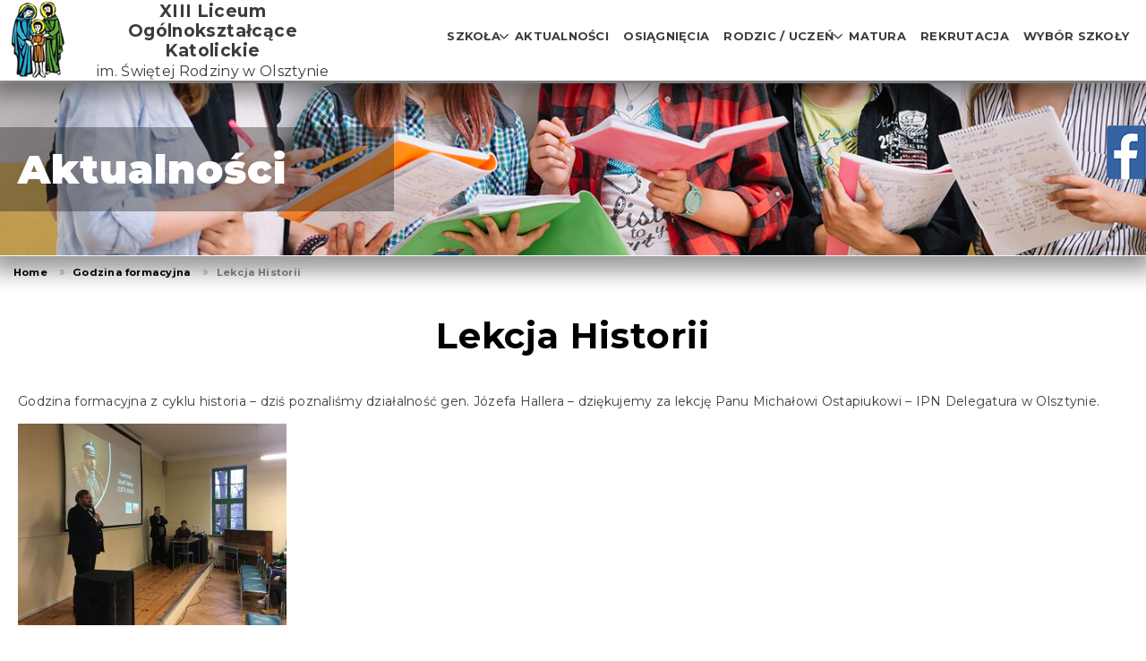

--- FILE ---
content_type: text/html; charset=UTF-8
request_url: https://www.katolik.olsztyn.pl/2018/11/lekcja-historii-2/
body_size: 9779
content:
<!DOCTYPE html>
<html lang="pl-PL">
<head>
<meta charset="UTF-8" />
<meta name="viewport" content="width=device-width" />
<meta name='robots' content='index, follow, max-image-preview:large, max-snippet:-1, max-video-preview:-1' />

	<!-- This site is optimized with the Yoast SEO plugin v22.2 - https://yoast.com/wordpress/plugins/seo/ -->
	<title>Lekcja Historii - XIII Liceum Ogólnokształcące im. Świętej Rodziny w Olsztynie</title>
	<link rel="canonical" href="https://www.katolik.olsztyn.pl/2018/11/lekcja-historii-2/" />
	<meta property="og:locale" content="pl_PL" />
	<meta property="og:type" content="article" />
	<meta property="og:title" content="Lekcja Historii - XIII Liceum Ogólnokształcące im. Świętej Rodziny w Olsztynie" />
	<meta property="og:description" content="Godzina formacyjna z cyklu historia &#8211; dziś poznaliśmy działalność gen. Józefa Hallera &#8211; dziękujemy za lekcję Panu Michałowi Ostapiukowi &#8211; IPN Delegatura w Olsztynie." />
	<meta property="og:url" content="https://www.katolik.olsztyn.pl/2018/11/lekcja-historii-2/" />
	<meta property="og:site_name" content="XIII Liceum Ogólnokształcące im. Świętej Rodziny w Olsztynie" />
	<meta property="article:publisher" content="https://www.facebook.com/KatolikOlsztyn/" />
	<meta property="article:published_time" content="2018-11-27T21:01:14+00:00" />
	<meta property="article:modified_time" content="2018-11-27T21:08:02+00:00" />
	<meta property="og:image" content="https://www.katolik.olsztyn.pl/wp-content/uploads/2018/11/46706030_2284059411830751_4977718275447193600_n.jpg" />
	<meta property="og:image:width" content="960" />
	<meta property="og:image:height" content="720" />
	<meta property="og:image:type" content="image/jpeg" />
	<meta name="author" content="Administrator" />
	<meta name="twitter:card" content="summary_large_image" />
	<meta name="twitter:label1" content="Napisane przez" />
	<meta name="twitter:data1" content="Administrator" />
	<script type="application/ld+json" class="yoast-schema-graph">{"@context":"https://schema.org","@graph":[{"@type":"Article","@id":"https://www.katolik.olsztyn.pl/2018/11/lekcja-historii-2/#article","isPartOf":{"@id":"https://www.katolik.olsztyn.pl/2018/11/lekcja-historii-2/"},"author":{"name":"Administrator","@id":"https://www.katolik.olsztyn.pl/#/schema/person/4c6c98a690f413cd04c67870eeb8dd83"},"headline":"Lekcja Historii","datePublished":"2018-11-27T21:01:14+00:00","dateModified":"2018-11-27T21:08:02+00:00","mainEntityOfPage":{"@id":"https://www.katolik.olsztyn.pl/2018/11/lekcja-historii-2/"},"wordCount":31,"publisher":{"@id":"https://www.katolik.olsztyn.pl/#organization"},"image":{"@id":"https://www.katolik.olsztyn.pl/2018/11/lekcja-historii-2/#primaryimage"},"thumbnailUrl":"https://www.katolik.olsztyn.pl/wp-content/uploads/2018/11/46706030_2284059411830751_4977718275447193600_n.jpg","keywords":["najnowsze"],"articleSection":["Godzina formacyjna","Historia"],"inLanguage":"pl-PL"},{"@type":"WebPage","@id":"https://www.katolik.olsztyn.pl/2018/11/lekcja-historii-2/","url":"https://www.katolik.olsztyn.pl/2018/11/lekcja-historii-2/","name":"Lekcja Historii - XIII Liceum Ogólnokształcące im. Świętej Rodziny w Olsztynie","isPartOf":{"@id":"https://www.katolik.olsztyn.pl/#website"},"primaryImageOfPage":{"@id":"https://www.katolik.olsztyn.pl/2018/11/lekcja-historii-2/#primaryimage"},"image":{"@id":"https://www.katolik.olsztyn.pl/2018/11/lekcja-historii-2/#primaryimage"},"thumbnailUrl":"https://www.katolik.olsztyn.pl/wp-content/uploads/2018/11/46706030_2284059411830751_4977718275447193600_n.jpg","datePublished":"2018-11-27T21:01:14+00:00","dateModified":"2018-11-27T21:08:02+00:00","breadcrumb":{"@id":"https://www.katolik.olsztyn.pl/2018/11/lekcja-historii-2/#breadcrumb"},"inLanguage":"pl-PL","potentialAction":[{"@type":"ReadAction","target":["https://www.katolik.olsztyn.pl/2018/11/lekcja-historii-2/"]}]},{"@type":"ImageObject","inLanguage":"pl-PL","@id":"https://www.katolik.olsztyn.pl/2018/11/lekcja-historii-2/#primaryimage","url":"https://www.katolik.olsztyn.pl/wp-content/uploads/2018/11/46706030_2284059411830751_4977718275447193600_n.jpg","contentUrl":"https://www.katolik.olsztyn.pl/wp-content/uploads/2018/11/46706030_2284059411830751_4977718275447193600_n.jpg","width":960,"height":720},{"@type":"BreadcrumbList","@id":"https://www.katolik.olsztyn.pl/2018/11/lekcja-historii-2/#breadcrumb","itemListElement":[{"@type":"ListItem","position":1,"name":"Strona główna","item":"https://www.katolik.olsztyn.pl/"},{"@type":"ListItem","position":2,"name":"Aktualności","item":"https://www.katolik.olsztyn.pl/aktualnosci/"},{"@type":"ListItem","position":3,"name":"Lekcja Historii"}]},{"@type":"WebSite","@id":"https://www.katolik.olsztyn.pl/#website","url":"https://www.katolik.olsztyn.pl/","name":"XIII Liceum Ogólnokształcące im. Świętej Rodziny w Olsztynie","description":"XIII Liceum Ogólnokształcące im. Świętej Rodziny w Olsztynie","publisher":{"@id":"https://www.katolik.olsztyn.pl/#organization"},"potentialAction":[{"@type":"SearchAction","target":{"@type":"EntryPoint","urlTemplate":"https://www.katolik.olsztyn.pl/?s={search_term_string}"},"query-input":"required name=search_term_string"}],"inLanguage":"pl-PL"},{"@type":"Organization","@id":"https://www.katolik.olsztyn.pl/#organization","name":"XIII Liceum Ogólnokształcące im. Świętej Rodziny w Olsztynie","url":"https://www.katolik.olsztyn.pl/","logo":{"@type":"ImageObject","inLanguage":"pl-PL","@id":"https://www.katolik.olsztyn.pl/#/schema/logo/image/","url":"https://www.katolik.olsztyn.pl/wp-content/uploads/2024/01/logo1.png","contentUrl":"https://www.katolik.olsztyn.pl/wp-content/uploads/2024/01/logo1.png","width":200,"height":270,"caption":"XIII Liceum Ogólnokształcące im. Świętej Rodziny w Olsztynie"},"image":{"@id":"https://www.katolik.olsztyn.pl/#/schema/logo/image/"},"sameAs":["https://www.facebook.com/KatolikOlsztyn/"]},{"@type":"Person","@id":"https://www.katolik.olsztyn.pl/#/schema/person/4c6c98a690f413cd04c67870eeb8dd83","name":"Administrator","image":{"@type":"ImageObject","inLanguage":"pl-PL","@id":"https://www.katolik.olsztyn.pl/#/schema/person/image/","url":"https://secure.gravatar.com/avatar/7fd4b129abd25de863ab1f823fe7d42e?s=96&d=mm&r=g","contentUrl":"https://secure.gravatar.com/avatar/7fd4b129abd25de863ab1f823fe7d42e?s=96&d=mm&r=g","caption":"Administrator"},"sameAs":["https://www.katolik.olsztyn.pl"],"url":"https://www.katolik.olsztyn.pl/author/administrator/"}]}</script>
	<!-- / Yoast SEO plugin. -->


<link rel="alternate" type="application/rss+xml" title="XIII Liceum Ogólnokształcące im. Świętej Rodziny w Olsztynie &raquo; Kanał z wpisami" href="https://www.katolik.olsztyn.pl/feed/" />
<link rel="alternate" type="application/rss+xml" title="XIII Liceum Ogólnokształcące im. Świętej Rodziny w Olsztynie &raquo; Kanał z komentarzami" href="https://www.katolik.olsztyn.pl/comments/feed/" />
<script type="text/javascript">
/* <![CDATA[ */
window._wpemojiSettings = {"baseUrl":"https:\/\/s.w.org\/images\/core\/emoji\/14.0.0\/72x72\/","ext":".png","svgUrl":"https:\/\/s.w.org\/images\/core\/emoji\/14.0.0\/svg\/","svgExt":".svg","source":{"concatemoji":"https:\/\/www.katolik.olsztyn.pl\/wp-includes\/js\/wp-emoji-release.min.js?ver=6.4.7"}};
/*! This file is auto-generated */
!function(i,n){var o,s,e;function c(e){try{var t={supportTests:e,timestamp:(new Date).valueOf()};sessionStorage.setItem(o,JSON.stringify(t))}catch(e){}}function p(e,t,n){e.clearRect(0,0,e.canvas.width,e.canvas.height),e.fillText(t,0,0);var t=new Uint32Array(e.getImageData(0,0,e.canvas.width,e.canvas.height).data),r=(e.clearRect(0,0,e.canvas.width,e.canvas.height),e.fillText(n,0,0),new Uint32Array(e.getImageData(0,0,e.canvas.width,e.canvas.height).data));return t.every(function(e,t){return e===r[t]})}function u(e,t,n){switch(t){case"flag":return n(e,"\ud83c\udff3\ufe0f\u200d\u26a7\ufe0f","\ud83c\udff3\ufe0f\u200b\u26a7\ufe0f")?!1:!n(e,"\ud83c\uddfa\ud83c\uddf3","\ud83c\uddfa\u200b\ud83c\uddf3")&&!n(e,"\ud83c\udff4\udb40\udc67\udb40\udc62\udb40\udc65\udb40\udc6e\udb40\udc67\udb40\udc7f","\ud83c\udff4\u200b\udb40\udc67\u200b\udb40\udc62\u200b\udb40\udc65\u200b\udb40\udc6e\u200b\udb40\udc67\u200b\udb40\udc7f");case"emoji":return!n(e,"\ud83e\udef1\ud83c\udffb\u200d\ud83e\udef2\ud83c\udfff","\ud83e\udef1\ud83c\udffb\u200b\ud83e\udef2\ud83c\udfff")}return!1}function f(e,t,n){var r="undefined"!=typeof WorkerGlobalScope&&self instanceof WorkerGlobalScope?new OffscreenCanvas(300,150):i.createElement("canvas"),a=r.getContext("2d",{willReadFrequently:!0}),o=(a.textBaseline="top",a.font="600 32px Arial",{});return e.forEach(function(e){o[e]=t(a,e,n)}),o}function t(e){var t=i.createElement("script");t.src=e,t.defer=!0,i.head.appendChild(t)}"undefined"!=typeof Promise&&(o="wpEmojiSettingsSupports",s=["flag","emoji"],n.supports={everything:!0,everythingExceptFlag:!0},e=new Promise(function(e){i.addEventListener("DOMContentLoaded",e,{once:!0})}),new Promise(function(t){var n=function(){try{var e=JSON.parse(sessionStorage.getItem(o));if("object"==typeof e&&"number"==typeof e.timestamp&&(new Date).valueOf()<e.timestamp+604800&&"object"==typeof e.supportTests)return e.supportTests}catch(e){}return null}();if(!n){if("undefined"!=typeof Worker&&"undefined"!=typeof OffscreenCanvas&&"undefined"!=typeof URL&&URL.createObjectURL&&"undefined"!=typeof Blob)try{var e="postMessage("+f.toString()+"("+[JSON.stringify(s),u.toString(),p.toString()].join(",")+"));",r=new Blob([e],{type:"text/javascript"}),a=new Worker(URL.createObjectURL(r),{name:"wpTestEmojiSupports"});return void(a.onmessage=function(e){c(n=e.data),a.terminate(),t(n)})}catch(e){}c(n=f(s,u,p))}t(n)}).then(function(e){for(var t in e)n.supports[t]=e[t],n.supports.everything=n.supports.everything&&n.supports[t],"flag"!==t&&(n.supports.everythingExceptFlag=n.supports.everythingExceptFlag&&n.supports[t]);n.supports.everythingExceptFlag=n.supports.everythingExceptFlag&&!n.supports.flag,n.DOMReady=!1,n.readyCallback=function(){n.DOMReady=!0}}).then(function(){return e}).then(function(){var e;n.supports.everything||(n.readyCallback(),(e=n.source||{}).concatemoji?t(e.concatemoji):e.wpemoji&&e.twemoji&&(t(e.twemoji),t(e.wpemoji)))}))}((window,document),window._wpemojiSettings);
/* ]]> */
</script>
<style id='wp-emoji-styles-inline-css' type='text/css'>

	img.wp-smiley, img.emoji {
		display: inline !important;
		border: none !important;
		box-shadow: none !important;
		height: 1em !important;
		width: 1em !important;
		margin: 0 0.07em !important;
		vertical-align: -0.1em !important;
		background: none !important;
		padding: 0 !important;
	}
</style>
<link rel='stylesheet' id='wp-block-library-css' href='https://www.katolik.olsztyn.pl/wp-includes/css/dist/block-library/style.min.css?ver=6.4.7' type='text/css' media='all' />
<style id='classic-theme-styles-inline-css' type='text/css'>
/*! This file is auto-generated */
.wp-block-button__link{color:#fff;background-color:#32373c;border-radius:9999px;box-shadow:none;text-decoration:none;padding:calc(.667em + 2px) calc(1.333em + 2px);font-size:1.125em}.wp-block-file__button{background:#32373c;color:#fff;text-decoration:none}
</style>
<style id='global-styles-inline-css' type='text/css'>
body{--wp--preset--color--black: #000000;--wp--preset--color--cyan-bluish-gray: #abb8c3;--wp--preset--color--white: #ffffff;--wp--preset--color--pale-pink: #f78da7;--wp--preset--color--vivid-red: #cf2e2e;--wp--preset--color--luminous-vivid-orange: #ff6900;--wp--preset--color--luminous-vivid-amber: #fcb900;--wp--preset--color--light-green-cyan: #7bdcb5;--wp--preset--color--vivid-green-cyan: #00d084;--wp--preset--color--pale-cyan-blue: #8ed1fc;--wp--preset--color--vivid-cyan-blue: #0693e3;--wp--preset--color--vivid-purple: #9b51e0;--wp--preset--gradient--vivid-cyan-blue-to-vivid-purple: linear-gradient(135deg,rgba(6,147,227,1) 0%,rgb(155,81,224) 100%);--wp--preset--gradient--light-green-cyan-to-vivid-green-cyan: linear-gradient(135deg,rgb(122,220,180) 0%,rgb(0,208,130) 100%);--wp--preset--gradient--luminous-vivid-amber-to-luminous-vivid-orange: linear-gradient(135deg,rgba(252,185,0,1) 0%,rgba(255,105,0,1) 100%);--wp--preset--gradient--luminous-vivid-orange-to-vivid-red: linear-gradient(135deg,rgba(255,105,0,1) 0%,rgb(207,46,46) 100%);--wp--preset--gradient--very-light-gray-to-cyan-bluish-gray: linear-gradient(135deg,rgb(238,238,238) 0%,rgb(169,184,195) 100%);--wp--preset--gradient--cool-to-warm-spectrum: linear-gradient(135deg,rgb(74,234,220) 0%,rgb(151,120,209) 20%,rgb(207,42,186) 40%,rgb(238,44,130) 60%,rgb(251,105,98) 80%,rgb(254,248,76) 100%);--wp--preset--gradient--blush-light-purple: linear-gradient(135deg,rgb(255,206,236) 0%,rgb(152,150,240) 100%);--wp--preset--gradient--blush-bordeaux: linear-gradient(135deg,rgb(254,205,165) 0%,rgb(254,45,45) 50%,rgb(107,0,62) 100%);--wp--preset--gradient--luminous-dusk: linear-gradient(135deg,rgb(255,203,112) 0%,rgb(199,81,192) 50%,rgb(65,88,208) 100%);--wp--preset--gradient--pale-ocean: linear-gradient(135deg,rgb(255,245,203) 0%,rgb(182,227,212) 50%,rgb(51,167,181) 100%);--wp--preset--gradient--electric-grass: linear-gradient(135deg,rgb(202,248,128) 0%,rgb(113,206,126) 100%);--wp--preset--gradient--midnight: linear-gradient(135deg,rgb(2,3,129) 0%,rgb(40,116,252) 100%);--wp--preset--font-size--small: 13px;--wp--preset--font-size--medium: 20px;--wp--preset--font-size--large: 36px;--wp--preset--font-size--x-large: 42px;--wp--preset--spacing--20: 0.44rem;--wp--preset--spacing--30: 0.67rem;--wp--preset--spacing--40: 1rem;--wp--preset--spacing--50: 1.5rem;--wp--preset--spacing--60: 2.25rem;--wp--preset--spacing--70: 3.38rem;--wp--preset--spacing--80: 5.06rem;--wp--preset--shadow--natural: 6px 6px 9px rgba(0, 0, 0, 0.2);--wp--preset--shadow--deep: 12px 12px 50px rgba(0, 0, 0, 0.4);--wp--preset--shadow--sharp: 6px 6px 0px rgba(0, 0, 0, 0.2);--wp--preset--shadow--outlined: 6px 6px 0px -3px rgba(255, 255, 255, 1), 6px 6px rgba(0, 0, 0, 1);--wp--preset--shadow--crisp: 6px 6px 0px rgba(0, 0, 0, 1);}:where(.is-layout-flex){gap: 0.5em;}:where(.is-layout-grid){gap: 0.5em;}body .is-layout-flow > .alignleft{float: left;margin-inline-start: 0;margin-inline-end: 2em;}body .is-layout-flow > .alignright{float: right;margin-inline-start: 2em;margin-inline-end: 0;}body .is-layout-flow > .aligncenter{margin-left: auto !important;margin-right: auto !important;}body .is-layout-constrained > .alignleft{float: left;margin-inline-start: 0;margin-inline-end: 2em;}body .is-layout-constrained > .alignright{float: right;margin-inline-start: 2em;margin-inline-end: 0;}body .is-layout-constrained > .aligncenter{margin-left: auto !important;margin-right: auto !important;}body .is-layout-constrained > :where(:not(.alignleft):not(.alignright):not(.alignfull)){max-width: var(--wp--style--global--content-size);margin-left: auto !important;margin-right: auto !important;}body .is-layout-constrained > .alignwide{max-width: var(--wp--style--global--wide-size);}body .is-layout-flex{display: flex;}body .is-layout-flex{flex-wrap: wrap;align-items: center;}body .is-layout-flex > *{margin: 0;}body .is-layout-grid{display: grid;}body .is-layout-grid > *{margin: 0;}:where(.wp-block-columns.is-layout-flex){gap: 2em;}:where(.wp-block-columns.is-layout-grid){gap: 2em;}:where(.wp-block-post-template.is-layout-flex){gap: 1.25em;}:where(.wp-block-post-template.is-layout-grid){gap: 1.25em;}.has-black-color{color: var(--wp--preset--color--black) !important;}.has-cyan-bluish-gray-color{color: var(--wp--preset--color--cyan-bluish-gray) !important;}.has-white-color{color: var(--wp--preset--color--white) !important;}.has-pale-pink-color{color: var(--wp--preset--color--pale-pink) !important;}.has-vivid-red-color{color: var(--wp--preset--color--vivid-red) !important;}.has-luminous-vivid-orange-color{color: var(--wp--preset--color--luminous-vivid-orange) !important;}.has-luminous-vivid-amber-color{color: var(--wp--preset--color--luminous-vivid-amber) !important;}.has-light-green-cyan-color{color: var(--wp--preset--color--light-green-cyan) !important;}.has-vivid-green-cyan-color{color: var(--wp--preset--color--vivid-green-cyan) !important;}.has-pale-cyan-blue-color{color: var(--wp--preset--color--pale-cyan-blue) !important;}.has-vivid-cyan-blue-color{color: var(--wp--preset--color--vivid-cyan-blue) !important;}.has-vivid-purple-color{color: var(--wp--preset--color--vivid-purple) !important;}.has-black-background-color{background-color: var(--wp--preset--color--black) !important;}.has-cyan-bluish-gray-background-color{background-color: var(--wp--preset--color--cyan-bluish-gray) !important;}.has-white-background-color{background-color: var(--wp--preset--color--white) !important;}.has-pale-pink-background-color{background-color: var(--wp--preset--color--pale-pink) !important;}.has-vivid-red-background-color{background-color: var(--wp--preset--color--vivid-red) !important;}.has-luminous-vivid-orange-background-color{background-color: var(--wp--preset--color--luminous-vivid-orange) !important;}.has-luminous-vivid-amber-background-color{background-color: var(--wp--preset--color--luminous-vivid-amber) !important;}.has-light-green-cyan-background-color{background-color: var(--wp--preset--color--light-green-cyan) !important;}.has-vivid-green-cyan-background-color{background-color: var(--wp--preset--color--vivid-green-cyan) !important;}.has-pale-cyan-blue-background-color{background-color: var(--wp--preset--color--pale-cyan-blue) !important;}.has-vivid-cyan-blue-background-color{background-color: var(--wp--preset--color--vivid-cyan-blue) !important;}.has-vivid-purple-background-color{background-color: var(--wp--preset--color--vivid-purple) !important;}.has-black-border-color{border-color: var(--wp--preset--color--black) !important;}.has-cyan-bluish-gray-border-color{border-color: var(--wp--preset--color--cyan-bluish-gray) !important;}.has-white-border-color{border-color: var(--wp--preset--color--white) !important;}.has-pale-pink-border-color{border-color: var(--wp--preset--color--pale-pink) !important;}.has-vivid-red-border-color{border-color: var(--wp--preset--color--vivid-red) !important;}.has-luminous-vivid-orange-border-color{border-color: var(--wp--preset--color--luminous-vivid-orange) !important;}.has-luminous-vivid-amber-border-color{border-color: var(--wp--preset--color--luminous-vivid-amber) !important;}.has-light-green-cyan-border-color{border-color: var(--wp--preset--color--light-green-cyan) !important;}.has-vivid-green-cyan-border-color{border-color: var(--wp--preset--color--vivid-green-cyan) !important;}.has-pale-cyan-blue-border-color{border-color: var(--wp--preset--color--pale-cyan-blue) !important;}.has-vivid-cyan-blue-border-color{border-color: var(--wp--preset--color--vivid-cyan-blue) !important;}.has-vivid-purple-border-color{border-color: var(--wp--preset--color--vivid-purple) !important;}.has-vivid-cyan-blue-to-vivid-purple-gradient-background{background: var(--wp--preset--gradient--vivid-cyan-blue-to-vivid-purple) !important;}.has-light-green-cyan-to-vivid-green-cyan-gradient-background{background: var(--wp--preset--gradient--light-green-cyan-to-vivid-green-cyan) !important;}.has-luminous-vivid-amber-to-luminous-vivid-orange-gradient-background{background: var(--wp--preset--gradient--luminous-vivid-amber-to-luminous-vivid-orange) !important;}.has-luminous-vivid-orange-to-vivid-red-gradient-background{background: var(--wp--preset--gradient--luminous-vivid-orange-to-vivid-red) !important;}.has-very-light-gray-to-cyan-bluish-gray-gradient-background{background: var(--wp--preset--gradient--very-light-gray-to-cyan-bluish-gray) !important;}.has-cool-to-warm-spectrum-gradient-background{background: var(--wp--preset--gradient--cool-to-warm-spectrum) !important;}.has-blush-light-purple-gradient-background{background: var(--wp--preset--gradient--blush-light-purple) !important;}.has-blush-bordeaux-gradient-background{background: var(--wp--preset--gradient--blush-bordeaux) !important;}.has-luminous-dusk-gradient-background{background: var(--wp--preset--gradient--luminous-dusk) !important;}.has-pale-ocean-gradient-background{background: var(--wp--preset--gradient--pale-ocean) !important;}.has-electric-grass-gradient-background{background: var(--wp--preset--gradient--electric-grass) !important;}.has-midnight-gradient-background{background: var(--wp--preset--gradient--midnight) !important;}.has-small-font-size{font-size: var(--wp--preset--font-size--small) !important;}.has-medium-font-size{font-size: var(--wp--preset--font-size--medium) !important;}.has-large-font-size{font-size: var(--wp--preset--font-size--large) !important;}.has-x-large-font-size{font-size: var(--wp--preset--font-size--x-large) !important;}
.wp-block-navigation a:where(:not(.wp-element-button)){color: inherit;}
:where(.wp-block-post-template.is-layout-flex){gap: 1.25em;}:where(.wp-block-post-template.is-layout-grid){gap: 1.25em;}
:where(.wp-block-columns.is-layout-flex){gap: 2em;}:where(.wp-block-columns.is-layout-grid){gap: 2em;}
.wp-block-pullquote{font-size: 1.5em;line-height: 1.6;}
</style>
<link rel='stylesheet' id='leaflet-css-css' href='https://www.katolik.olsztyn.pl/wp-content/plugins/meow-lightbox/app/style.min.css?ver=1710815033' type='text/css' media='all' />
<link rel='stylesheet' id='katolik-style-css' href='https://www.katolik.olsztyn.pl/wp-content/themes/katolik/style.css?ver=6.4.7' type='text/css' media='all' />
<script type="text/javascript" id="mwl-build-js-js-extra">
/* <![CDATA[ */
var mwl_settings = {"plugin_url":"https:\/\/www.katolik.olsztyn.pl\/wp-content\/plugins\/meow-lightbox\/classes\/","settings":{"backdrop_opacity":85,"theme":"dark","orientation":"auto","selector":".entry-content, .gallery, .mgl-gallery, .wp-block-gallery,  .wp-block-image","selector_ahead":false,"deep_linking":false,"social_sharing":false,"separate_galleries":true,"animation_toggle":"none","animation_speed":"normal","low_res_placeholder":false,"wordpress_big_image":false,"right_click_protection":true,"magnification":false,"anti_selector":".blog, .archive, .emoji, .attachment-post-image, .no-lightbox","preloading":false,"download_link":false,"caption_source":"caption","caption_ellipsis":false,"exif":{"title":false,"caption":false,"camera":false,"date":false,"date_timezone":false,"lens":false,"shutter_speed":false,"aperture":false,"focal_length":false,"iso":false,"keywords":false},"slideshow":{"enabled":false,"timer":3000},"map":{"enabled":false}}};
/* ]]> */
</script>
<script type="text/javascript" src="https://www.katolik.olsztyn.pl/wp-content/plugins/meow-lightbox/app/lightbox.js?ver=1710815033" id="mwl-build-js-js"></script>
<script type="text/javascript" src="https://www.katolik.olsztyn.pl/wp-includes/js/jquery/jquery.min.js?ver=3.7.1" id="jquery-core-js"></script>
<script type="text/javascript" src="https://www.katolik.olsztyn.pl/wp-includes/js/jquery/jquery-migrate.min.js?ver=3.4.1" id="jquery-migrate-js"></script>
<script type="text/javascript" src="https://www.katolik.olsztyn.pl/wp-content/themes/katolik/func.js?ver=6.4.7" id="func-js"></script>
<script></script><link rel="https://api.w.org/" href="https://www.katolik.olsztyn.pl/wp-json/" /><link rel="alternate" type="application/json" href="https://www.katolik.olsztyn.pl/wp-json/wp/v2/posts/2801" /><link rel="EditURI" type="application/rsd+xml" title="RSD" href="https://www.katolik.olsztyn.pl/xmlrpc.php?rsd" />
<meta name="generator" content="WordPress 6.4.7" />
<link rel='shortlink' href='https://www.katolik.olsztyn.pl/?p=2801' />
<link rel="alternate" type="application/json+oembed" href="https://www.katolik.olsztyn.pl/wp-json/oembed/1.0/embed?url=https%3A%2F%2Fwww.katolik.olsztyn.pl%2F2018%2F11%2Flekcja-historii-2%2F" />
<link rel="alternate" type="text/xml+oembed" href="https://www.katolik.olsztyn.pl/wp-json/oembed/1.0/embed?url=https%3A%2F%2Fwww.katolik.olsztyn.pl%2F2018%2F11%2Flekcja-historii-2%2F&#038;format=xml" />
<meta name="generator" content="Powered by WPBakery Page Builder - drag and drop page builder for WordPress."/>
<link rel="icon" href="https://www.katolik.olsztyn.pl/wp-content/uploads/2019/03/cropped-logo-male-5-32x32.png" sizes="32x32" />
<link rel="icon" href="https://www.katolik.olsztyn.pl/wp-content/uploads/2019/03/cropped-logo-male-5-192x192.png" sizes="192x192" />
<link rel="apple-touch-icon" href="https://www.katolik.olsztyn.pl/wp-content/uploads/2019/03/cropped-logo-male-5-180x180.png" />
<meta name="msapplication-TileImage" content="https://www.katolik.olsztyn.pl/wp-content/uploads/2019/03/cropped-logo-male-5-270x270.png" />
<noscript><style> .wpb_animate_when_almost_visible { opacity: 1; }</style></noscript><link rel="preconnect" href="https://fonts.googleapis.com">
<link rel="preconnect" href="https://fonts.gstatic.com" crossorigin>
<link href="https://fonts.googleapis.com/css2?family=Poppins:wght@300;600&display=swap" rel="stylesheet"> 

<link rel="stylesheet" href="https://fonts.googleapis.com/css?family=Montserrat:300,400,700,900&display=swap" />

<link rel="stylesheet" href="/wp-content/themes/katolik/lineicons.css">

</head>
<body data-rsssl=1 class="post-template-default single single-post postid-2801 single-format-standard wpb-js-composer js-comp-ver-7.2 vc_responsive"><script type="application/javascript" id="mwl-data-script">
var mwl_data = {"2802":{"success":true,"file":"https:\/\/www.katolik.olsztyn.pl\/wp-content\/uploads\/2018\/11\/46706030_2284059411830751_4977718275447193600_n.jpg","file_srcset":"https:\/\/www.katolik.olsztyn.pl\/wp-content\/uploads\/2018\/11\/46706030_2284059411830751_4977718275447193600_n.jpg 960w, https:\/\/www.katolik.olsztyn.pl\/wp-content\/uploads\/2018\/11\/46706030_2284059411830751_4977718275447193600_n-300x225.jpg 300w, https:\/\/www.katolik.olsztyn.pl\/wp-content\/uploads\/2018\/11\/46706030_2284059411830751_4977718275447193600_n-768x576.jpg 768w","file_sizes":"(max-width: 960px) 100vw, 960px","dimension":{"width":960,"height":720},"download_link":"https:\/\/www.katolik.olsztyn.pl\/wp-content\/uploads\/2018\/11\/46706030_2284059411830751_4977718275447193600_n.jpg","data":{"id":2802,"title":"46706030_2284059411830751_4977718275447193600_n","caption":"","description":"","gps":"N\/A","copyright":"N\/A","camera":"N\/A","date":"","lens":"N\/A","aperture":"N\/A","focal_length":"N\/A","iso":"N\/A","shutter_speed":"N\/A","keywords":"N\/A"}},"4256":{"success":true,"file":"https:\/\/www.katolik.olsztyn.pl\/wp-content\/uploads\/2022\/04\/nprcz.jpg","file_srcset":false,"file_sizes":"(max-width: 935px) 100vw, 935px","dimension":{"width":935,"height":440},"download_link":"https:\/\/www.katolik.olsztyn.pl\/wp-content\/uploads\/2022\/04\/nprcz.jpg","data":{"id":4256,"title":"nprcz","caption":"","description":"","gps":"N\/A","copyright":"N\/A","camera":"N\/A","date":"","lens":"N\/A","aperture":"N\/A","focal_length":"N\/A","iso":"N\/A","shutter_speed":"N\/A","keywords":"N\/A"}},"6836":{"success":true,"file":"https:\/\/www.katolik.olsztyn.pl\/wp-content\/uploads\/2025\/01\/2025-liceum-srebro.png","file_srcset":false,"file_sizes":"(max-width: 117px) 100vw, 117px","dimension":{"width":117,"height":120},"download_link":"https:\/\/www.katolik.olsztyn.pl\/wp-content\/uploads\/2025\/01\/2025-liceum-srebro.png","data":{"id":6836,"title":"2025-liceum-srebro","caption":"","description":"","gps":"N\/A","copyright":"N\/A","camera":"N\/A","date":"","lens":"N\/A","aperture":"N\/A","focal_length":"N\/A","iso":"N\/A","shutter_speed":"N\/A","keywords":"N\/A"}},"7240":{"success":true,"file":"https:\/\/www.katolik.olsztyn.pl\/wp-content\/uploads\/2025\/05\/coptiosh-braz.png","file_srcset":false,"file_sizes":"(max-width: 146px) 100vw, 146px","dimension":{"width":146,"height":120},"download_link":"https:\/\/www.katolik.olsztyn.pl\/wp-content\/uploads\/2025\/05\/coptiosh-braz.png","data":{"id":7240,"title":"coptiosh-braz","caption":"","description":"","gps":"N\/A","copyright":"N\/A","camera":"N\/A","date":"","lens":"N\/A","aperture":"N\/A","focal_length":"N\/A","iso":"N\/A","shutter_speed":"N\/A","keywords":"N\/A"}},"4776":{"success":true,"file":"https:\/\/www.katolik.olsztyn.pl\/wp-content\/uploads\/2023\/12\/pwe.png","file_srcset":false,"file_sizes":"(max-width: 288px) 100vw, 288px","dimension":{"width":288,"height":175},"download_link":"https:\/\/www.katolik.olsztyn.pl\/wp-content\/uploads\/2023\/12\/pwe.png","data":{"id":4776,"title":"pwe","caption":"","description":"","gps":"N\/A","copyright":"N\/A","camera":"N\/A","date":"","lens":"N\/A","aperture":"N\/A","focal_length":"N\/A","iso":"N\/A","shutter_speed":"N\/A","keywords":"N\/A"}},"3831":{"success":true,"file":"https:\/\/www.katolik.olsztyn.pl\/wp-content\/uploads\/2021\/05\/2odh.png","file_srcset":"https:\/\/www.katolik.olsztyn.pl\/wp-content\/uploads\/2021\/05\/2odh.png 364w, https:\/\/www.katolik.olsztyn.pl\/wp-content\/uploads\/2021\/05\/2odh-196x300.png 196w","file_sizes":"(max-width: 364px) 100vw, 364px","dimension":{"width":364,"height":556},"download_link":"https:\/\/www.katolik.olsztyn.pl\/wp-content\/uploads\/2021\/05\/2odh.png","data":{"id":3831,"title":"2odh","caption":"","description":"","gps":"N\/A","copyright":"N\/A","camera":"N\/A","date":"","lens":"N\/A","aperture":"N\/A","focal_length":"N\/A","iso":"N\/A","shutter_speed":"N\/A","keywords":"N\/A"}}};
</script>

<a href="#content" class="skip-link screen-reader-text">Skip to the content</a>
<div id="fb-root"></div>
<script async defer crossorigin="anonymous" src="https://connect.facebook.net/pl_PL/sdk.js#xfbml=1&version=v18.0" nonce="INX9LEiC"></script>

<div id="wrapper" class="hfeed">
 <header id="header">
  <nav id="menu">
   <div class="hmtcont msize">
    <div class="logo">
	 <a href="/"><img src="/wp-content/themes/katolik/img/logo.png" class="no-lightbox"></a>
	 <div class="sdane"><a href="/"><span class="name">XIII Liceum Ogólnokształcące<br>Katolickie</span><span class="sub">im. Świętej Rodziny w Olsztynie</span></a></div>
    </div>
    <div class="topmenu"><div class="menu-nawigacja-container"><ul id="menu-nawigacja" class="menu"><li id="menu-item-26" class="menu-item menu-item-type-custom menu-item-object-custom menu-item-has-children menu-item-26"><a href="#">Szkoła</a>
<ul class="sub-menu">
	<li id="menu-item-5271" class="menu-item menu-item-type-post_type menu-item-object-page menu-item-5271"><a href="https://www.katolik.olsztyn.pl/kontakt/">Kontakt</a></li>
	<li id="menu-item-119" class="menu-item menu-item-type-post_type menu-item-object-page menu-item-119"><a href="https://www.katolik.olsztyn.pl/historia/">Historia</a></li>
	<li id="menu-item-5227" class="menu-item menu-item-type-post_type menu-item-object-page menu-item-5227"><a href="https://www.katolik.olsztyn.pl/organ-prowadzacy/">Organ prowadzący</a></li>
	<li id="menu-item-118" class="menu-item menu-item-type-post_type menu-item-object-page menu-item-118"><a href="https://www.katolik.olsztyn.pl/nauczyciele/">Kadra Pedagogiczna</a></li>
	<li id="menu-item-123" class="menu-item menu-item-type-post_type menu-item-object-page menu-item-123"><a href="https://www.katolik.olsztyn.pl/konsultacje/">Konsultacje i zebrania</a></li>
	<li id="menu-item-1368" class="menu-item menu-item-type-post_type menu-item-object-page menu-item-1368"><a href="https://www.katolik.olsztyn.pl/nauczyciele/pedagog/">Pedagog i psycholog</a></li>
	<li id="menu-item-120" class="menu-item menu-item-type-post_type menu-item-object-page menu-item-120"><a href="https://www.katolik.olsztyn.pl/hymn/">Hymn</a></li>
	<li id="menu-item-121" class="menu-item menu-item-type-post_type menu-item-object-page menu-item-121"><a href="https://www.katolik.olsztyn.pl/ikona/">Ikona</a></li>
	<li id="menu-item-5420" class="menu-item menu-item-type-post_type menu-item-object-page menu-item-5420"><a href="https://www.katolik.olsztyn.pl/rodo/">RODO</a></li>
</ul>
</li>
<li id="menu-item-5257" class="menu-item menu-item-type-post_type menu-item-object-page current_page_parent menu-item-5257"><a href="https://www.katolik.olsztyn.pl/aktualnosci/">Aktualności</a></li>
<li id="menu-item-116" class="menu-item menu-item-type-post_type menu-item-object-page menu-item-116"><a href="https://www.katolik.olsztyn.pl/osiagniecia/">Osiągnięcia</a></li>
<li id="menu-item-5229" class="menu-item menu-item-type-custom menu-item-object-custom menu-item-has-children menu-item-5229"><a href="#">Rodzic / Uczeń</a>
<ul class="sub-menu">
	<li id="menu-item-5404" class="menu-item menu-item-type-custom menu-item-object-custom menu-item-has-children menu-item-5404"><a href="#">Szkolny zestaw podręczników</a>
	<ul class="sub-menu">
		<li id="menu-item-5405" class="menu-item menu-item-type-post_type menu-item-object-page menu-item-5405"><a href="https://www.katolik.olsztyn.pl/podreczniki-klasy-1/">Podręczniki Klasy I</a></li>
		<li id="menu-item-5406" class="menu-item menu-item-type-post_type menu-item-object-page menu-item-5406"><a href="https://www.katolik.olsztyn.pl/podreczniki-klasy-2/">Podręczniki Klasy II</a></li>
		<li id="menu-item-5407" class="menu-item menu-item-type-post_type menu-item-object-page menu-item-5407"><a href="https://www.katolik.olsztyn.pl/podreczniki-klasy-3/">Podręczniki Klasy III</a></li>
		<li id="menu-item-5408" class="menu-item menu-item-type-post_type menu-item-object-page menu-item-5408"><a href="https://www.katolik.olsztyn.pl/podreczniki-klasy-4/">Podręczniki Klasy IV</a></li>
	</ul>
</li>
	<li id="menu-item-124" class="menu-item menu-item-type-post_type menu-item-object-page menu-item-124"><a href="https://www.katolik.olsztyn.pl/samorzad-uczniowski/">Samorząd uczniowski</a></li>
	<li id="menu-item-126" class="menu-item menu-item-type-post_type menu-item-object-page menu-item-126"><a href="https://www.katolik.olsztyn.pl/radarodzicow/">Rada Rodziców</a></li>
	<li id="menu-item-6284" class="menu-item menu-item-type-post_type menu-item-object-page menu-item-6284"><a href="https://www.katolik.olsztyn.pl/standardy-ochrony-maloletnich-w-szkole/">Standardy Ochrony Małoletnich W Szkole</a></li>
	<li id="menu-item-3130" class="menu-item menu-item-type-post_type menu-item-object-page menu-item-3130"><a href="https://www.katolik.olsztyn.pl/przekaz-darowizne/">Przekaż darowiznę!</a></li>
	<li id="menu-item-5417" class="menu-item menu-item-type-post_type menu-item-object-page menu-item-5417"><a href="https://www.katolik.olsztyn.pl/przekaz-15-podatku/">Przekaż 1,5% podatku</a></li>
	<li id="menu-item-7539" class="menu-item menu-item-type-post_type menu-item-object-page menu-item-7539"><a href="https://www.katolik.olsztyn.pl/duplikat-swiadectwa-ukonczenia-szkoly/">Duplikat Świadectwa ukończenia szkoły</a></li>
</ul>
</li>
<li id="menu-item-4499" class="menu-item menu-item-type-post_type menu-item-object-page menu-item-4499"><a href="https://www.katolik.olsztyn.pl/harmonogram-maturalny/">Matura</a></li>
<li id="menu-item-3791" class="menu-item menu-item-type-post_type menu-item-object-page menu-item-3791"><a href="https://www.katolik.olsztyn.pl/rekrutacja/">Rekrutacja</a></li>
<li id="menu-item-5824" class="menu-item menu-item-type-custom menu-item-object-custom menu-item-5824"><a href="https://www.zsk.olsztyn.pl/">Wybór szkoły</a></li>
</ul></div></div>
	<div class="mobmenu"><img  src="/wp-content/themes/katolik/img/menu.png" width="30px" height="30px" alt="menu" ></div>
   </div>
  </nav>
 </header>
 <style>
 

  
#komunikat_h{	
background: #073b15;
  color: #fff;
  text-align: center;
  font-size: 20px;

  animation-name:blink;
  width:100%;
  animation-duration:2s;
  animation-timing-function:ease-in;
  animation-iteration-count:Infinite;
  }

@keyframes blink{
  0%{color:orange;}
  50%{color:white;}
  100%{color:orange;}
}
 </style>
 
<div id="container">

<div class="topb topaktualnosci"><h1>Aktualności</h1></div>
<main id="content">
<article id="post-2801" class="post-2801 post type-post status-publish format-standard has-post-thumbnail hentry category-godzina-formacyjna category-historia tag-najnowsze">
<div class="entry-content">
 <div class="nawi"><nav ><ol class="cd-breadcrumb"><li><a href="https://www.katolik.olsztyn.pl/">Home</a> </li><li> <a href="https://www.katolik.olsztyn.pl/category/godzina-formacyjna/">Godzina formacyjna</a> </li><li> <span class="current">Lekcja Historii</span></ol></nav></div>

 <header>
<h1 class="entry-title">Lekcja Historii</h1></header>

<div class="post_content">
<p>Godzina formacyjna z cyklu historia &#8211; dziś poznaliśmy działalność gen. Józefa Hallera &#8211; dziękujemy za lekcję Panu Michałowi Ostapiukowi &#8211; IPN Delegatura w Olsztynie.</p>
<p><a href="https://www.katolik.olsztyn.pl/wp-content/uploads/2018/11/46706030_2284059411830751_4977718275447193600_n.jpg"><img fetchpriority="high" decoding="async" class="alignnone size-medium wp-image-2802" src="https://www.katolik.olsztyn.pl/wp-content/uploads/2018/11/46706030_2284059411830751_4977718275447193600_n-300x225.jpg" alt="" width="300" height="225" srcset="https://www.katolik.olsztyn.pl/wp-content/uploads/2018/11/46706030_2284059411830751_4977718275447193600_n-300x225.jpg 300w, https://www.katolik.olsztyn.pl/wp-content/uploads/2018/11/46706030_2284059411830751_4977718275447193600_n-768x576.jpg 768w, https://www.katolik.olsztyn.pl/wp-content/uploads/2018/11/46706030_2284059411830751_4977718275447193600_n.jpg 960w" sizes="(max-width: 300px) 100vw, 300px" data-mwl-img-id="2802" /></a></p>
</div>

<div class="entry-links"></div>
</div>

<footer class="entry-footer">

</footer> </article><div class="footer_art">

	<nav class="navigation post-navigation" aria-label="Wpisy">
		<h2 class="screen-reader-text">Nawigacja wpisu</h2>
		<div class="nav-links"><div class="nav-previous"><a href="https://www.katolik.olsztyn.pl/2018/11/100-lat-polski/" rel="prev"><span class="meta-nav">&larr;</span> Starsze</a></div><div class="nav-next"><a href="https://www.katolik.olsztyn.pl/2019/03/dzien-otwarty-4/" rel="next">Nowsze <span class="meta-nav">&rarr;</span></a></div></div>
	</nav></div>
</main>
<aside id="sidebar">
</aside></div>


<div class="logos_slide" style="grid-template-columns: 1fr 1fr 1fr 1fr 1fr;">
 <div class="l_slide"><a href="/2022/04/narodowy-program-rozwoju-czytelnictwa-2-0/"><img src="/wp-content/uploads/2022/04/nprcz.jpg" data-mwl-img-id="4256"></a></div>
 <div class="l_slide"><a href="https://2025.licea.perspektywy.pl/rankingi" target="_new" rel="nofollow" ><img src="/wp-content/uploads/2025/01/2025-liceum-srebro.png" data-mwl-img-id="6836"></a></div>
 <div class="l_slide"><a href="https://coptiosh.eu/XIV-Ranking-2025-za-rok-szk-2023-24_1694.html" target="_new" rel="nofollow" ><img src="/wp-content/uploads/2025/05/coptiosh-braz.png" data-mwl-img-id="7240"></a></div>
 <div class="l_slide"><a href="/tozsamosc-polska-fundamentem-naszego-ja/"><img src="/wp-content/uploads/2023/12/pwe.png" data-mwl-img-id="4776"></a></div>
 <div class="l_slide"><a href="https://www.facebook.com/DrugaODH/"><img src="/wp-content/uploads/2021/05/2odh-196x300.png" data-mwl-img-id="3831"></a></div>
</div>


<footer id="footer" >
<div class="footer">
<!--
 <div class="frow">
  <div class="fcol" style="display:flex; height:100%; justify-content:center;">
  <img src="/wp-content/themes/katolik/img/logos.png" width="250" height="250" alt="altany">
 </div>
  <div class="fcol">
   <h3 class="upc">Kontakt</h3>
   
  </div>
  <div class="fcol">
	<div class="menu-dla-kandydatow-container"><ul id="menu-dla-kandydatow" class="menu"><li id="menu-item-2897" class="menu-item menu-item-type-post_type menu-item-object-page menu-item-2897"><a href="https://www.katolik.olsztyn.pl/kontakt/">Kontakt</a></li>
</ul></div>  </div>
 </div>
 -->

 
 <div class="frow">
  <div class="fcol" style="display:flex; height:100%; justify-content:center;">
   <div class="flogo"><img src="/wp-content/themes/katolik/img/logo-s.png" width="180" alt="Katolik"></div>
   <div class="stopkainfo" style="color: #fff;">
    <div class="sname">XIII Liceum Ogólnokształcące Katolickie<br>im. Świętej Rodziny w Olsztynie</div>
    <div class="sadres sbox"><span><i class="lni lni-map-marker"></i></span><div>ul. Mickiewicza 10<br>10-509 Olsztyn</div></div>
    <div class="stel sbox"><span><i class="lni lni-phone"></i></span><div>+48 797 002 329</div></div>
    <div class="semail sbox"><span><i class="lni lni-envelope"></i></span><div>sekretariat@katolik.olsztyn.pl</div></div>
  </div>   
  </div>
  
  <div class="fcol2">
   <div class="fmenu1">
    <h4>Na stronie</h4>
	<div class="menu-stopka-container"><ul id="menu-stopka" class="menu"><li id="menu-item-5273" class="menu-item menu-item-type-post_type menu-item-object-page menu-item-5273"><a href="https://www.katolik.olsztyn.pl/kontakt/">Kontakt</a></li>
<li id="menu-item-5272" class="menu-item menu-item-type-post_type menu-item-object-page menu-item-5272"><a href="https://www.katolik.olsztyn.pl/konsultacje/">Konsultacje i zebrania</a></li>
<li id="menu-item-5274" class="menu-item menu-item-type-post_type menu-item-object-page menu-item-5274"><a href="https://www.katolik.olsztyn.pl/organ-prowadzacy/">Organ prowadzący</a></li>
<li id="menu-item-5275" class="menu-item menu-item-type-post_type menu-item-object-page menu-item-5275"><a href="https://www.katolik.olsztyn.pl/osiagniecia/">Osiągnięcia</a></li>
<li id="menu-item-5276" class="menu-item menu-item-type-post_type menu-item-object-page menu-item-5276"><a href="https://www.katolik.olsztyn.pl/rodo/">RODO</a></li>
</ul></div>   </div>
 </div> 
 <div class="frow fstopka">
  <p class="fcopy"><a href="https://mixedmedia.pl/">Strony Internetowe Olsztyn</a></p>
 </div> 
</div>
</footer>
</div>



<div class="faceb">
 <div class="faceb_icon"><img src="/wp-content/themes/katolik/img/facebook.png"></div>
 <div class="faceb_cont">
 <div class="fb-page" data-href="https://www.facebook.com/KatolikOlsztyn/" data-tabs="timeline" data-width="" data-height="" data-small-header="true" data-adapt-container-width="true" data-hide-cover="false" data-show-facepile="true"><blockquote cite="https://www.facebook.com/KatolikOlsztyn/" class="fb-xfbml-parse-ignore"><a href="https://www.facebook.com/KatolikOlsztyn/">XIII Liceum Ogólnokształcące Katolickie im. Świętej Rodziny w Olsztynie</a></blockquote></div>
 </div>

</div>


<script>
jQuery(document).ready(function ($) {
var deviceAgent = navigator.userAgent.toLowerCase();
if (deviceAgent.match(/(iphone|ipod|ipad)/)) {
$("html").addClass("ios");
$("html").addClass("mobile");
}
if (navigator.userAgent.search("MSIE") >= 0) {
$("html").addClass("ie");
}
else if (navigator.userAgent.search("Chrome") >= 0) {
$("html").addClass("chrome");
}
else if (navigator.userAgent.search("Firefox") >= 0) {
$("html").addClass("firefox");
}
else if (navigator.userAgent.search("Safari") >= 0 && navigator.userAgent.search("Chrome") < 0) {
$("html").addClass("safari");
}
else if (navigator.userAgent.search("Opera") >= 0) {
$("html").addClass("opera");
}
});
</script>
<script></script>
</body>
</html>

--- FILE ---
content_type: text/css
request_url: https://www.katolik.olsztyn.pl/wp-content/themes/katolik/lineicons.css
body_size: 5073
content:
/*--------------------------------

Lineicons Free Web Font
Crafted by Lineicons.com Team
Version: 4.0

-------------------------------- */

@font-face {
  font-family: 'lineicons';
  src: url('./fonts/lineicons.eot');
  src: url('./fonts/lineicons.eot') format('embedded-opentype'),
       url('./fonts/lineicons.woff2') format('woff2'),
       url('./fonts/lineicons.woff') format('woff'),
       url('./fonts/lineicons.ttf') format('truetype'),
       url('/wp-content/themes/katolik/fonts/lineicons.svg') format('svg');
}

/* base class */
.lni {
  display: inline-block;
  font: normal normal normal 1em/1 'lineicons';
  font-family:'lineicons' !important;
  color: inherit;
  flex-shrink: 0;
  -webkit-font-smoothing: antialiased;
  -moz-osx-font-smoothing: grayscale;
}

/* size examples - relative units */
.lni-sm {
  font-size: 0.8em;
}

.lni-lg {
  font-size: 1.2em;
}

/* size examples - absolute units */
.lni-16 {
  font-size: 16px;
}

.lni-32 {
  font-size: 32px;
}

/* rotate the icon infinitely */
.lni-is-spinning {
  animation: lni-spin 1s infinite linear;
}

@keyframes lni-spin {
  0% {
    transform: rotate(0deg);
  }
  100% {
    transform: rotate(360deg);
  }
}

/* transform */
.lni-rotate-90 {
  transform: rotate(90deg);
}

.lni-rotate-180 {
  transform: rotate(180deg);
}

.lni-rotate-270 {
  transform: rotate(270deg);
}

.lni-flip-y {
  transform: scaleY(-1);
}

.lni-flip-x {
  transform: scaleX(-1);
}

/* icons */
.lni-zoom-out::before {
  content: "\ea02";
}

.lni-zoom-in::before {
  content: "\ea03";
}

.lni-zip::before {
  content: "\ea04";
}

.lni-website::before {
  content: "\ea05";
}

.lni-website-alt::before {
  content: "\ea06";
}

.lni-users::before {
  content: "\ea07";
}

.lni-user::before {
  content: "\ea08";
}

.lni-upload::before {
  content: "\ea09";
}

.lni-unlink::before {
  content: "\ea0a";
}

.lni-trash-can::before {
  content: "\ea0b";
}

.lni-timer::before {
  content: "\ea0c";
}

.lni-tab::before {
  content: "\ea0d";
}

.lni-star-half::before {
  content: "\ea0e";
}

.lni-star-fill::before {
  content: "\ea0f";
}

.lni-star-empty::before {
  content: "\ea10";
}

.lni-signal::before {
  content: "\ea11";
}

.lni-shortcode::before {
  content: "\ea12";
}

.lni-shopping-basket::before {
  content: "\ea13";
}

.lni-share::before {
  content: "\ea14";
}

.lni-share-alt::before {
  content: "\ea15";
}

.lni-search::before {
  content: "\ea16";
}

.lni-search-alt::before {
  content: "\ea17";
}

.lni-scroll-down::before {
  content: "\ea18";
}

.lni-save::before {
  content: "\ea19";
}

.lni-rss-feed::before {
  content: "\ea1a";
}

.lni-rocket::before {
  content: "\ea1b";
}

.lni-remove-file::before {
  content: "\ea1c";
}

.lni-reload::before {
  content: "\ea1d";
}

.lni-printer::before {
  content: "\ea1e";
}

.lni-plug::before {
  content: "\ea1f";
}

.lni-package::before {
  content: "\ea20";
}

.lni-mouse::before {
  content: "\ea21";
}

.lni-mobile::before {
  content: "\ea22";
}

.lni-microphone::before {
  content: "\ea23";
}

.lni-mic::before {
  content: "\ea24";
}

.lni-menu::before {
  content: "\ea25";
}

.lni-map::before {
  content: "\ea26";
}

.lni-map-marker::before {
  content: "\ea27";
}

.lni-magnifier::before {
  content: "\ea28";
}

.lni-magnet::before {
  content: "\ea29";
}

.lni-link::before {
  content: "\ea2a";
}

.lni-laptop::before {
  content: "\ea2b";
}

.lni-laptop-phone::before {
  content: "\ea2c";
}

.lni-keyboard::before {
  content: "\ea2d";
}

.lni-image::before {
  content: "\ea2e";
}

.lni-headphone::before {
  content: "\ea2f";
}

.lni-harddrive::before {
  content: "\ea30";
}

.lni-game::before {
  content: "\ea31";
}

.lni-folder::before {
  content: "\ea32";
}

.lni-files::before {
  content: "\ea33";
}

.lni-empty-file::before {
  content: "\ea34";
}

.lni-download::before {
  content: "\ea35";
}

.lni-domain::before {
  content: "\ea36";
}

.lni-display::before {
  content: "\ea37";
}

.lni-display-alt::before {
  content: "\ea38";
}

.lni-database::before {
  content: "\ea39";
}

.lni-dashboard::before {
  content: "\ea3a";
}

.lni-cut::before {
  content: "\ea3b";
}

.lni-control-panel::before {
  content: "\ea3c";
}

.lni-cogs::before {
  content: "\ea3d";
}

.lni-cog::before {
  content: "\ea3e";
}

.lni-code::before {
  content: "\ea3f";
}

.lni-code-alt::before {
  content: "\ea40";
}

.lni-cloud-upload::before {
  content: "\ea41";
}

.lni-cloud-sync::before {
  content: "\ea42";
}

.lni-cloud-network::before {
  content: "\ea43";
}

.lni-cloud-download::before {
  content: "\ea44";
}

.lni-cloud-check::before {
  content: "\ea45";
}

.lni-camera::before {
  content: "\ea46";
}

.lni-calendar::before {
  content: "\ea47";
}

.lni-bulb::before {
  content: "\ea48";
}

.lni-bookmark::before {
  content: "\ea49";
}

.lni-bookmark-alt::before {
  content: "\ea4a";
}

.lni-bluetooth::before {
  content: "\ea4b";
}

.lni-ban::before {
  content: "\ea4c";
}

.lni-archive::before {
  content: "\ea4d";
}

.lni-alarm::before {
  content: "\ea4e";
}

.lni-alarm-clock::before {
  content: "\ea4f";
}

.lni-add-files::before {
  content: "\ea50";
}

.lni-thunder::before {
  content: "\ea51";
}

.lni-thunder-alt::before {
  content: "\ea52";
}

.lni-sun::before {
  content: "\ea53";
}

.lni-rain::before {
  content: "\ea54";
}

.lni-night::before {
  content: "\ea55";
}

.lni-drop::before {
  content: "\ea56";
}

.lni-cloudy-sun::before {
  content: "\ea57";
}

.lni-cloud::before {
  content: "\ea58";
}

.lni-travel::before {
  content: "\ea59";
}

.lni-surf-board::before {
  content: "\ea5a";
}

.lni-pyramids::before {
  content: "\ea5b";
}

.lni-underline::before {
  content: "\ea5c";
}

.lni-text-format::before {
  content: "\ea5d";
}

.lni-text-format-remove::before {
  content: "\ea5e";
}

.lni-text-align-right::before {
  content: "\ea5f";
}

.lni-text-align-left::before {
  content: "\ea60";
}

.lni-text-align-justify::before {
  content: "\ea61";
}

.lni-text-align-center::before {
  content: "\ea62";
}

.lni-strikethrough::before {
  content: "\ea63";
}

.lni-spellcheck::before {
  content: "\ea64";
}

.lni-sort-amount-dsc::before {
  content: "\ea65";
}

.lni-sort-amount-asc::before {
  content: "\ea66";
}

.lni-sort-alpha-asc::before {
  content: "\ea67";
}

.lni-pilcrow::before {
  content: "\ea68";
}

.lni-pagination::before {
  content: "\ea69";
}

.lni-page-break::before {
  content: "\ea6a";
}

.lni-line-spacing::before {
  content: "\ea6b";
}

.lni-line-double::before {
  content: "\ea6c";
}

.lni-line-dotted::before {
  content: "\ea6d";
}

.lni-line-dashed::before {
  content: "\ea6e";
}

.lni-italic::before {
  content: "\ea6f";
}

.lni-indent-increase::before {
  content: "\ea70";
}

.lni-indent-decrease::before {
  content: "\ea71";
}

.lni-bold::before {
  content: "\ea72";
}

.lni-spinner::before {
  content: "\ea73";
}

.lni-spinner-solid::before {
  content: "\ea74";
}

.lni-spinner-arrow::before {
  content: "\ea75";
}

.lni-hourglass::before {
  content: "\ea76";
}

.lni-tounge::before {
  content: "\ea77";
}

.lni-suspect::before {
  content: "\ea78";
}

.lni-speechless::before {
  content: "\ea79";
}

.lni-smile::before {
  content: "\ea7a";
}

.lni-sad::before {
  content: "\ea7b";
}

.lni-happy::before {
  content: "\ea7c";
}

.lni-friendly::before {
  content: "\ea7d";
}

.lni-cool::before {
  content: "\ea7e";
}

.lni-thought::before {
  content: "\ea7f";
}

.lni-t-shirt::before {
  content: "\ea80";
}

.lni-home::before {
  content: "\ea81";
}

.lni-gift::before {
  content: "\ea82";
}

.lni-cup::before {
  content: "\ea83";
}

.lni-crown::before {
  content: "\ea84";
}

.lni-briefcase::before {
  content: "\ea85";
}

.lni-spray::before {
  content: "\ea86";
}

.lni-flags-alt-1::before {
  content: "\ea87";
}

.lni-fireworks::before {
  content: "\ea88";
}

.lni-candy::before {
  content: "\ea89";
}

.lni-candy-cane::before {
  content: "\ea8a";
}

.lni-cake::before {
  content: "\ea8b";
}

.lni-baloon::before {
  content: "\ea8c";
}

.lni-trees::before {
  content: "\ea8d";
}

.lni-tree::before {
  content: "\ea8e";
}

.lni-sprout::before {
  content: "\ea8f";
}

.lni-mushroom::before {
  content: "\ea90";
}

.lni-mashroom::before {
  content: "\ea91";
}

.lni-leaf::before {
  content: "\ea92";
}

.lni-island::before {
  content: "\ea93";
}

.lni-flower::before {
  content: "\ea94";
}

.lni-bug::before {
  content: "\ea95";
}

.lni-volume::before {
  content: "\ea96";
}

.lni-volume-mute::before {
  content: "\ea97";
}

.lni-volume-medium::before {
  content: "\ea98";
}

.lni-volume-low::before {
  content: "\ea99";
}

.lni-volume-high::before {
  content: "\ea9a";
}

.lni-video::before {
  content: "\ea9b";
}

.lni-stop::before {
  content: "\ea9c";
}

.lni-shuffle::before {
  content: "\ea9d";
}

.lni-play::before {
  content: "\ea9e";
}

.lni-pause::before {
  content: "\ea9f";
}

.lni-gallery::before {
  content: "\eaa0";
}

.lni-full-screen::before {
  content: "\eaa1";
}

.lni-frame-expand::before {
  content: "\eaa2";
}

.lni-forward::before {
  content: "\eaa3";
}

.lni-backward::before {
  content: "\eaa4";
}

.lni-target-customer::before {
  content: "\eaa5";
}

.lni-seo::before {
  content: "\eaa6";
}

.lni-network::before {
  content: "\eaa7";
}

.lni-keyword-research::before {
  content: "\eaa8";
}

.lni-graph::before {
  content: "\eaa9";
}

.lni-bar-chart::before {
  content: "\eaaa";
}

.lni-warning::before {
  content: "\eaab";
}

.lni-unlock::before {
  content: "\eaac";
}

.lni-ticket::before {
  content: "\eaad";
}

.lni-ticket-alt::before {
  content: "\eaae";
}

.lni-thumbs-up::before {
  content: "\eaaf";
}

.lni-thumbs-down::before {
  content: "\eab0";
}

.lni-teabag::before {
  content: "\eab1";
}

.lni-shield::before {
  content: "\eab2";
}

.lni-radio-button::before {
  content: "\eab3";
}

.lni-question-circle::before {
  content: "\eab4";
}

.lni-protection::before {
  content: "\eab5";
}

.lni-power-switch::before {
  content: "\eab6";
}

.lni-pointer::before {
  content: "\eab7";
}

.lni-plus::before {
  content: "\eab8";
}

.lni-music::before {
  content: "\eab9";
}

.lni-more::before {
  content: "\eaba";
}

.lni-more-alt::before {
  content: "\eabb";
}

.lni-minus::before {
  content: "\eabc";
}

.lni-lock::before {
  content: "\eabd";
}

.lni-lock-alt::before {
  content: "\eabe";
}

.lni-list::before {
  content: "\eabf";
}

.lni-lifering::before {
  content: "\eac0";
}

.lni-key::before {
  content: "\eac1";
}

.lni-invention::before {
  content: "\eac2";
}

.lni-information::before {
  content: "\eac3";
}

.lni-infinite::before {
  content: "\eac4";
}

.lni-help::before {
  content: "\eac5";
}

.lni-heart::before {
  content: "\eac6";
}

.lni-heart-fill::before {
  content: "\eac7";
}

.lni-hand::before {
  content: "\eac8";
}

.lni-funnel::before {
  content: "\eac9";
}

.lni-flag::before {
  content: "\eaca";
}

.lni-flag-alt::before {
  content: "\eacb";
}

.lni-eye::before {
  content: "\eacc";
}

.lni-cross-circle::before {
  content: "\eacd";
}

.lni-close::before {
  content: "\eace";
}

.lni-circle-plus::before {
  content: "\eacf";
}

.lni-circle-minus::before {
  content: "\ead0";
}

.lni-checkmark::before {
  content: "\ead1";
}

.lni-checkmark-circle::before {
  content: "\ead2";
}

.lni-check-box::before {
  content: "\ead3";
}

.lni-bolt::before {
  content: "\ead4";
}

.lni-bolt-alt::before {
  content: "\ead5";
}

.lni-wheelchair::before {
  content: "\ead6";
}

.lni-weight::before {
  content: "\ead7";
}

.lni-syringe::before {
  content: "\ead8";
}

.lni-sthethoscope::before {
  content: "\ead9";
}

.lni-slim::before {
  content: "\eada";
}

.lni-skipping-rope::before {
  content: "\eadb";
}

.lni-pulse::before {
  content: "\eadc";
}

.lni-microscope::before {
  content: "\eadd";
}

.lni-hospital::before {
  content: "\eade";
}

.lni-heart-monitor::before {
  content: "\eadf";
}

.lni-first-aid::before {
  content: "\eae0";
}

.lni-dumbbell::before {
  content: "\eae1";
}

.lni-capsule::before {
  content: "\eae2";
}

.lni-basketball::before {
  content: "\eae3";
}

.lni-ambulance::before {
  content: "\eae4";
}

.lni-service::before {
  content: "\eae5";
}

.lni-restaurant::before {
  content: "\eae6";
}

.lni-pizza::before {
  content: "\eae7";
}

.lni-juice::before {
  content: "\eae8";
}

.lni-fresh-juice::before {
  content: "\eae9";
}

.lni-dinner::before {
  content: "\eaea";
}

.lni-coffee-cup::before {
  content: "\eaeb";
}

.lni-chef-hat::before {
  content: "\eaec";
}

.lni-burger::before {
  content: "\eaed";
}

.lni-write::before {
  content: "\eaee";
}

.lni-world::before {
  content: "\eaef";
}

.lni-world-alt::before {
  content: "\eaf0";
}

.lni-school-bench::before {
  content: "\eaf1";
}

.lni-school-bench-alt::before {
  content: "\eaf2";
}

.lni-pencil::before {
  content: "\eaf3";
}

.lni-pencil-alt::before {
  content: "\eaf4";
}

.lni-library::before {
  content: "\eaf5";
}

.lni-graduation::before {
  content: "\eaf6";
}

.lni-eraser::before {
  content: "\eaf7";
}

.lni-compass::before {
  content: "\eaf8";
}

.lni-clipboard::before {
  content: "\eaf9";
}

.lni-certificate::before {
  content: "\eafa";
}

.lni-book::before {
  content: "\eafb";
}

.lni-blackboard::before {
  content: "\eafc";
}

.lni-shift-right::before {
  content: "\eafd";
}

.lni-shift-left::before {
  content: "\eafe";
}

.lni-pointer-top::before {
  content: "\eaff";
}

.lni-pointer-right::before {
  content: "\eb00";
}

.lni-pointer-left::before {
  content: "\eb01";
}

.lni-pointer-down::before {
  content: "\eb02";
}

.lni-exit::before {
  content: "\eb03";
}

.lni-exit-up::before {
  content: "\eb04";
}

.lni-exit-down::before {
  content: "\eb05";
}

.lni-enter::before {
  content: "\eb06";
}

.lni-direction::before {
  content: "\eb07";
}

.lni-direction-rtl::before {
  content: "\eb08";
}

.lni-direction-ltr::before {
  content: "\eb09";
}

.lni-direction-alt::before {
  content: "\eb0a";
}

.lni-chevron-up::before {
  content: "\eb0b";
}

.lni-chevron-up-circle::before {
  content: "\eb0c";
}

.lni-chevron-right::before {
  content: "\eb0d";
}

.lni-chevron-right-circle::before {
  content: "\eb0e";
}

.lni-chevron-left::before {
  content: "\eb0f";
}

.lni-chevron-left-circle::before {
  content: "\eb10";
}

.lni-chevron-down::before {
  content: "\eb11";
}

.lni-chevron-down-circle::before {
  content: "\eb12";
}

.lni-arrows-vertical::before {
  content: "\eb13";
}

.lni-arrows-horizontal::before {
  content: "\eb14";
}

.lni-arrow-up::before {
  content: "\eb15";
}

.lni-arrow-up-circle::before {
  content: "\eb16";
}

.lni-arrow-top-right::before {
  content: "\eb17";
}

.lni-arrow-top-left::before {
  content: "\eb18";
}

.lni-arrow-right::before {
  content: "\eb19";
}

.lni-arrow-right-circle::before {
  content: "\eb1a";
}

.lni-arrow-left::before {
  content: "\eb1b";
}

.lni-arrow-left-circle::before {
  content: "\eb1c";
}

.lni-arrow-down::before {
  content: "\eb1d";
}

.lni-arrow-down-circle::before {
  content: "\eb1e";
}

.lni-angle-double-up::before {
  content: "\eb1f";
}

.lni-angle-double-right::before {
  content: "\eb20";
}

.lni-angle-double-left::before {
  content: "\eb21";
}

.lni-angle-double-down::before {
  content: "\eb22";
}

.lni-vector::before {
  content: "\eb23";
}

.lni-ux::before {
  content: "\eb24";
}

.lni-slice::before {
  content: "\eb25";
}

.lni-select-cursor::before {
  content: "\eb26";
}

.lni-pallet::before {
  content: "\eb27";
}

.lni-move::before {
  content: "\eb28";
}

.lni-layout::before {
  content: "\eb29";
}

.lni-layers::before {
  content: "\eb2a";
}

.lni-highlight::before {
  content: "\eb2b";
}

.lni-highlight-alt::before {
  content: "\eb2c";
}

.lni-grid::before {
  content: "\eb2d";
}

.lni-grid-alt::before {
  content: "\eb2e";
}

.lni-crop::before {
  content: "\eb2f";
}

.lni-brush::before {
  content: "\eb30";
}

.lni-brush-alt::before {
  content: "\eb31";
}

.lni-yen::before {
  content: "\eb32";
}

.lni-wallet::before {
  content: "\eb33";
}

.lni-rupee::before {
  content: "\eb34";
}

.lni-pound::before {
  content: "\eb35";
}

.lni-money-protection::before {
  content: "\eb36";
}

.lni-money-location::before {
  content: "\eb37";
}

.lni-euro::before {
  content: "\eb38";
}

.lni-dollar::before {
  content: "\eb39";
}

.lni-diamond-shape::before {
  content: "\eb3a";
}

.lni-diamond-alt::before {
  content: "\eb3b";
}

.lni-credit-cards::before {
  content: "\eb3c";
}

.lni-coin::before {
  content: "\eb3d";
}

.lni-calculator::before {
  content: "\eb3e";
}

.lni-calculator-alt::before {
  content: "\eb3f";
}

.lni-wheelbarrow::before {
  content: "\eb40";
}

.lni-trowel::before {
  content: "\eb41";
}

.lni-shovel::before {
  content: "\eb42";
}

.lni-ruler::before {
  content: "\eb43";
}

.lni-ruler-pencil::before {
  content: "\eb44";
}

.lni-ruler-alt::before {
  content: "\eb45";
}

.lni-paint-roller::before {
  content: "\eb46";
}

.lni-paint-bucket-alt::before {
  content: "\eb47";
}

.lni-helmet::before {
  content: "\eb48";
}

.lni-hammer::before {
  content: "\eb49";
}

.lni-construction::before {
  content: "\eb4a";
}

.lni-construction-hammer::before {
  content: "\eb4b";
}

.lni-bricks::before {
  content: "\eb4c";
}

.lni-train::before {
  content: "\eb4d";
}

.lni-train-alt::before {
  content: "\eb4e";
}

.lni-taxi::before {
  content: "\eb4f";
}

.lni-support::before {
  content: "\eb50";
}

.lni-ship::before {
  content: "\eb51";
}

.lni-scooter::before {
  content: "\eb52";
}

.lni-road::before {
  content: "\eb53";
}

.lni-reply::before {
  content: "\eb54";
}

.lni-postcard::before {
  content: "\eb55";
}

.lni-popup::before {
  content: "\eb56";
}

.lni-plane::before {
  content: "\eb57";
}

.lni-phone::before {
  content: "\eb58";
}

.lni-phone-set::before {
  content: "\eb59";
}

.lni-inbox::before {
  content: "\eb5a";
}

.lni-helicopter::before {
  content: "\eb5b";
}

.lni-envelope::before {
  content: "\eb5c";
}

.lni-comments::before {
  content: "\eb5d";
}

.lni-comments-reply::before {
  content: "\eb5e";
}

.lni-comments-alt-2::before {
  content: "\eb5f";
}

.lni-caravan::before {
  content: "\eb60";
}

.lni-car::before {
  content: "\eb61";
}

.lni-car-alt::before {
  content: "\eb62";
}

.lni-bus::before {
  content: "\eb63";
}

.lni-bullhorn::before {
  content: "\eb64";
}

.lni-bubble::before {
  content: "\eb65";
}

.lni-bridge::before {
  content: "\eb66";
}

.lni-bi-cycle::before {
  content: "\eb67";
}

.lni-anchor::before {
  content: "\eb68";
}

.lni-target::before {
  content: "\eb69";
}

.lni-target-revenue::before {
  content: "\eb6a";
}

.lni-tag::before {
  content: "\eb6b";
}

.lni-stats-up::before {
  content: "\eb6c";
}

.lni-stats-down::before {
  content: "\eb6d";
}

.lni-stamp::before {
  content: "\eb6e";
}

.lni-revenue::before {
  content: "\eb6f";
}

.lni-quotation::before {
  content: "\eb70";
}

.lni-pin::before {
  content: "\eb71";
}

.lni-pie-chart::before {
  content: "\eb72";
}

.lni-paperclip::before {
  content: "\eb73";
}

.lni-offer::before {
  content: "\eb74";
}

.lni-notepad::before {
  content: "\eb75";
}

.lni-license::before {
  content: "\eb76";
}

.lni-investment::before {
  content: "\eb77";
}

.lni-invest-monitor::before {
  content: "\eb78";
}

.lni-handshake::before {
  content: "\eb79";
}

.lni-grow::before {
  content: "\eb7a";
}

.lni-delivery::before {
  content: "\eb7b";
}

.lni-customer::before {
  content: "\eb7c";
}

.lni-consulting::before {
  content: "\eb7d";
}

.lni-cart::before {
  content: "\eb7e";
}

.lni-cart-full::before {
  content: "\eb7f";
}

.lni-briefcase-alt::before {
  content: "\eb80";
}

.lni-apartment::before {
  content: "\eb81";
}

.lni-agenda::before {
  content: "\eb82";
}

.lni-zoom::before {
  content: "\eb83";
}

.lni-zapier::before {
  content: "\eb84";
}

.lni-youtube::before {
  content: "\eb85";
}

.lni-ycombinator::before {
  content: "\eb86";
}

.lni-yahoo::before {
  content: "\eb87";
}

.lni-xrp::before {
  content: "\eb88";
}

.lni-xbox::before {
  content: "\eb89";
}

.lni-wordpress::before {
  content: "\eb8a";
}

.lni-wordpress-fill::before {
  content: "\eb8b";
}

.lni-windows::before {
  content: "\eb8c";
}

.lni-whatsapp::before {
  content: "\eb8d";
}

.lni-wechat::before {
  content: "\eb8e";
}

.lni-webhooks::before {
  content: "\eb8f";
}

.lni-vuejs::before {
  content: "\eb90";
}

.lni-vs-code::before {
  content: "\eb91";
}

.lni-volkswagen::before {
  content: "\eb92";
}

.lni-vmware::before {
  content: "\eb93";
}

.lni-vk::before {
  content: "\eb94";
}

.lni-visa::before {
  content: "\eb95";
}

.lni-vimeo::before {
  content: "\eb96";
}

.lni-vercel::before {
  content: "\eb97";
}

.lni-unsplash::before {
  content: "\eb98";
}

.lni-ubuntu::before {
  content: "\eb99";
}

.lni-typescript::before {
  content: "\eb9a";
}

.lni-twitter::before {
  content: "\eb9b";
}

.lni-twitter-original::before {
  content: "\eb9c";
}

.lni-twitter-fill::before {
  content: "\eb9d";
}

.lni-twitch::before {
  content: "\eb9e";
}

.lni-tumblr::before {
  content: "\eb9f";
}

.lni-trello::before {
  content: "\eba0";
}

.lni-toyota::before {
  content: "\eba1";
}

.lni-tiktok::before {
  content: "\eba2";
}

.lni-tiktok-alt::before {
  content: "\eba3";
}

.lni-tesla::before {
  content: "\eba4";
}

.lni-telegram::before {
  content: "\eba5";
}

.lni-telegram-original::before {
  content: "\eba6";
}

.lni-tailwindcss::before {
  content: "\eba7";
}

.lni-swift::before {
  content: "\eba8";
}

.lni-svelte::before {
  content: "\eba9";
}

.lni-stumbleupon::before {
  content: "\ebaa";
}

.lni-stripe::before {
  content: "\ebab";
}

.lni-steam::before {
  content: "\ebac";
}

.lni-stackoverflow::before {
  content: "\ebad";
}

.lni-squarespace::before {
  content: "\ebae";
}

.lni-spotify::before {
  content: "\ebaf";
}

.lni-spotify-original::before {
  content: "\ebb0";
}

.lni-soundcloud::before {
  content: "\ebb1";
}

.lni-soundcloud-original::before {
  content: "\ebb2";
}

.lni-snapchat::before {
  content: "\ebb3";
}

.lni-slideshare::before {
  content: "\ebb4";
}

.lni-slack::before {
  content: "\ebb5";
}

.lni-slack-line::before {
  content: "\ebb6";
}

.lni-skype::before {
  content: "\ebb7";
}

.lni-sketch::before {
  content: "\ebb8";
}

.lni-signal-app::before {
  content: "\ebb9";
}

.lni-shopify::before {
  content: "\ebba";
}

.lni-safari::before {
  content: "\ebbb";
}

.lni-reddit::before {
  content: "\ebbc";
}

.lni-react::before {
  content: "\ebbd";
}

.lni-quora::before {
  content: "\ebbe";
}

.lni-python::before {
  content: "\ebbf";
}

.lni-producthunt::before {
  content: "\ebc0";
}

.lni-postman::before {
  content: "\ebc1";
}

.lni-postgresql::before {
  content: "\ebc2";
}

.lni-playstation::before {
  content: "\ebc3";
}

.lni-play-store::before {
  content: "\ebc4";
}

.lni-play-store-fill::before {
  content: "\ebc5";
}

.lni-play-store-alt::before {
  content: "\ebc6";
}

.lni-pinterest::before {
  content: "\ebc7";
}

.lni-php::before {
  content: "\ebc8";
}

.lni-paypal::before {
  content: "\ebc9";
}

.lni-paypal-original::before {
  content: "\ebca";
}

.lni-patreon::before {
  content: "\ebcb";
}

.lni-paddle::before {
  content: "\ebcc";
}

.lni-opera::before {
  content: "\ebcd";
}

.lni-oculus::before {
  content: "\ebce";
}

.lni-npm::before {
  content: "\ebcf";
}

.lni-notion::before {
  content: "\ebd0";
}

.lni-nodejs::before {
  content: "\ebd1";
}

.lni-nodejs-alt::before {
  content: "\ebd2";
}

.lni-nissan::before {
  content: "\ebd3";
}

.lni-nextjs::before {
  content: "\ebd4";
}

.lni-netlify::before {
  content: "\ebd5";
}

.lni-netflix::before {
  content: "\ebd6";
}

.lni-mysql::before {
  content: "\ebd7";
}

.lni-mongodb::before {
  content: "\ebd8";
}

.lni-microsoft::before {
  content: "\ebd9";
}

.lni-microsoft-teams::before {
  content: "\ebda";
}

.lni-microsoft-edge::before {
  content: "\ebdb";
}

.lni-meta::before {
  content: "\ebdc";
}

.lni-meta-2::before {
  content: "\ebdd";
}

.lni-meta-1::before {
  content: "\ebde";
}

.lni-mercedes::before {
  content: "\ebdf";
}

.lni-medium::before {
  content: "\ebe0";
}

.lni-medium-alt::before {
  content: "\ebe1";
}

.lni-mastercard::before {
  content: "\ebe2";
}

.lni-markdown::before {
  content: "\ebe3";
}

.lni-mailchimp::before {
  content: "\ebe4";
}

.lni-magento::before {
  content: "\ebe5";
}

.lni-linkedin::before {
  content: "\ebe6";
}

.lni-linkedin-original::before {
  content: "\ebe7";
}

.lni-lineicons::before {
  content: "\ebe8";
}

.lni-lineicons-symbol::before {
  content: "\ebe9";
}

.lni-lineicons-symbol-alt::before {
  content: "\ebea";
}

.lni-lineicons-symbol-alt-2::before {
  content: "\ebeb";
}

.lni-lineicons-alt::before {
  content: "\ebec";
}

.lni-line::before {
  content: "\ebed";
}

.lni-laravel::before {
  content: "\ebee";
}

.lni-kubernetes::before {
  content: "\ebef";
}

.lni-jsfiddle::before {
  content: "\ebf0";
}

.lni-joomla::before {
  content: "\ebf1";
}

.lni-joomla-original::before {
  content: "\ebf2";
}

.lni-jcb::before {
  content: "\ebf3";
}

.lni-javascript::before {
  content: "\ebf4";
}

.lni-java::before {
  content: "\ebf5";
}

.lni-jamstack::before {
  content: "\ebf6";
}

.lni-jaguar::before {
  content: "\ebf7";
}

.lni-ios::before {
  content: "\ebf8";
}

.lni-instagram::before {
  content: "\ebf9";
}

.lni-instagram-original::before {
  content: "\ebfa";
}

.lni-instagram-fill::before {
  content: "\ebfb";
}

.lni-imdb::before {
  content: "\ebfc";
}

.lni-html5::before {
  content: "\ebfd";
}

.lni-hacker-news::before {
  content: "\ebfe";
}

.lni-grammarly::before {
  content: "\ebff";
}

.lni-google::before {
  content: "\ec00";
}

.lni-google-wallet::before {
  content: "\ec01";
}

.lni-google-pay::before {
  content: "\ec02";
}

.lni-google-drive::before {
  content: "\ec03";
}

.lni-google-cloud::before {
  content: "\ec04";
}

.lni-google-meet::before {
  content: "\ec05";
}

.lni-goodreads::before {
  content: "\ec06";
}

.lni-go::before {
  content: "\ec07";
}

.lni-github::before {
  content: "\ec08";
}

.lni-github-original::before {
  content: "\ec09";
}

.lni-git::before {
  content: "\ec0a";
}

.lni-gatsby::before {
  content: "\ec0b";
}

.lni-ford::before {
  content: "\ec0c";
}

.lni-flutter::before {
  content: "\ec0d";
}

.lni-flickr::before {
  content: "\ec0e";
}

.lni-fitbit::before {
  content: "\ec0f";
}

.lni-firefox::before {
  content: "\ec10";
}

.lni-firefox-original::before {
  content: "\ec11";
}

.lni-firebase::before {
  content: "\ec12";
}

.lni-figma::before {
  content: "\ec13";
}

.lni-facetime::before {
  content: "\ec14";
}

.lni-facebook::before {
  content: "\ec15";
}

.lni-facebook-oval::before {
  content: "\ec16";
}

.lni-facebook-original::before {
  content: "\ec17";
}

.lni-facebook-messenger::before {
  content: "\ec18";
}

.lni-facebook-line::before {
  content: "\ec19";
}

.lni-facebook-fill::before {
  content: "\ec1a";
}

.lni-ethereum::before {
  content: "\ec1b";
}

.lni-envato::before {
  content: "\ec1c";
}

.lni-edge::before {
  content: "\ec1d";
}

.lni-drupal::before {
  content: "\ec1e";
}

.lni-drupal-original::before {
  content: "\ec1f";
}

.lni-dropbox::before {
  content: "\ec20";
}

.lni-dropbox-original::before {
  content: "\ec21";
}

.lni-dribbble::before {
  content: "\ec22";
}

.lni-docker::before {
  content: "\ec23";
}

.lni-discover::before {
  content: "\ec24";
}

.lni-discord::before {
  content: "\ec25";
}

.lni-discord-alt::before {
  content: "\ec26";
}

.lni-diners-club::before {
  content: "\ec27";
}

.lni-digitalocean::before {
  content: "\ec28";
}

.lni-dialogflow::before {
  content: "\ec29";
}

.lni-dev::before {
  content: "\ec2a";
}

.lni-css3::before {
  content: "\ec2b";
}

.lni-creative-commons::before {
  content: "\ec2c";
}

.lni-cpanel::before {
  content: "\ec2d";
}

.lni-coral::before {
  content: "\ec2e";
}

.lni-connectdevelop::before {
  content: "\ec2f";
}

.lni-coinbase::before {
  content: "\ec30";
}

.lni-codepen::before {
  content: "\ec31";
}

.lni-cloudflare::before {
  content: "\ec32";
}

.lni-cisco::before {
  content: "\ec33";
}

.lni-chromecast::before {
  content: "\ec34";
}

.lni-chrome::before {
  content: "\ec35";
}

.lni-cash-app::before {
  content: "\ec36";
}

.lni-btc::before {
  content: "\ec37";
}

.lni-brave::before {
  content: "\ec38";
}

.lni-bootstrap::before {
  content: "\ec39";
}

.lni-bootstrap-5::before {
  content: "\ec3a";
}

.lni-bmw::before {
  content: "\ec3b";
}

.lni-bluetooth-original::before {
  content: "\ec3c";
}

.lni-blogger::before {
  content: "\ec3d";
}

.lni-bittorrent::before {
  content: "\ec3e";
}

.lni-bitcoin::before {
  content: "\ec3f";
}

.lni-bitbucket::before {
  content: "\ec40";
}

.lni-behance::before {
  content: "\ec41";
}

.lni-behance-original::before {
  content: "\ec42";
}

.lni-azure::before {
  content: "\ec43";
}

.lni-aws::before {
  content: "\ec44";
}

.lni-audi::before {
  content: "\ec45";
}

.lni-atlassian::before {
  content: "\ec46";
}

.lni-apple-pay::before {
  content: "\ec47";
}

.lni-apple-music::before {
  content: "\ec48";
}

.lni-apple-brand::before {
  content: "\ec49";
}

.lni-app-store::before {
  content: "\ec4a";
}

.lni-angular::before {
  content: "\ec4b";
}

.lni-angellist::before {
  content: "\ec4c";
}

.lni-android::before {
  content: "\ec4d";
}

.lni-android-original::before {
  content: "\ec4e";
}

.lni-amex::before {
  content: "\ec4f";
}

.lni-amazon::before {
  content: "\ec50";
}

.lni-amazon-pay::before {
  content: "\ec51";
}

.lni-amazon-original::before {
  content: "\ec52";
}

.lni-airtable::before {
  content: "\ec53";
}

.lni-airbnb::before {
  content: "\ec54";
}

.lni-adobe::before {
  content: "\ec55";
}

.lni-500px::before {
  content: "\ec56";
}
